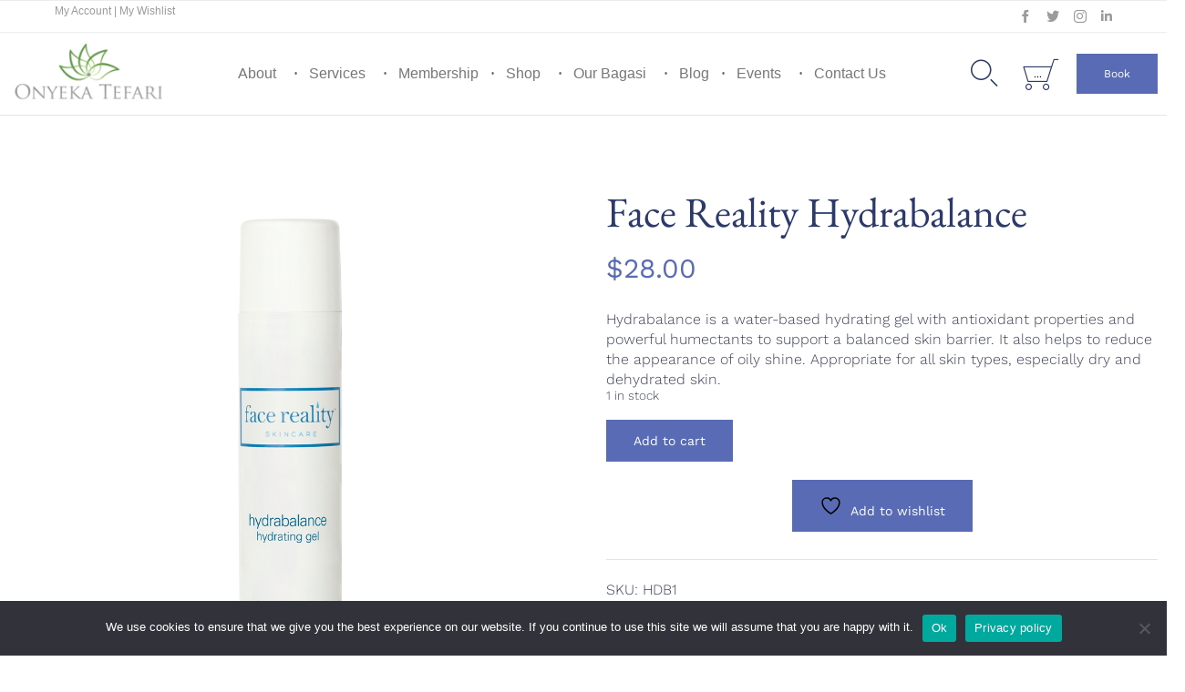

--- FILE ---
content_type: text/css
request_url: https://onyekatefari.com/wp-content/plugins/acuity-integration/css/layout.css?ver=1.185
body_size: 13587
content:
.mfp-bg{top:0;left:0;width:100%;height:100%;z-index:1042;overflow:hidden;position:fixed;background:#0b0b0b;opacity:0.8}.mfp-wrap{top:0;left:0;width:100%;height:100%;z-index:1043;position:fixed;outline:none !important;-webkit-backface-visibility:hidden}.mfp-container{text-align:center;position:absolute;width:100%;height:100%;left:0;top:0;padding:0 8px;box-sizing:border-box}.mfp-container:before{content:'';display:inline-block;height:100%;vertical-align:middle}.mfp-align-top .mfp-container:before{display:none}.mfp-content{position:relative;display:inline-block;vertical-align:middle;margin:0 auto;text-align:left;z-index:1045}.mfp-inline-holder .mfp-content,.mfp-ajax-holder .mfp-content{width:100%;cursor:auto}.mfp-ajax-cur{cursor:progress}.mfp-zoom-out-cur,.mfp-zoom-out-cur .mfp-image-holder .mfp-close{cursor:-moz-zoom-out;cursor:-webkit-zoom-out;cursor:zoom-out}.mfp-zoom{cursor:pointer;cursor:-webkit-zoom-in;cursor:-moz-zoom-in;cursor:zoom-in}.mfp-auto-cursor .mfp-content{cursor:auto}.mfp-close,.mfp-arrow,.mfp-preloader,.mfp-counter{-webkit-user-select:none;-moz-user-select:none;user-select:none}.mfp-loading.mfp-figure{display:none}.mfp-hide{display:none !important}.mfp-preloader{color:#CCC;position:absolute;top:50%;width:auto;text-align:center;margin-top:-0.8em;left:8px;right:8px;z-index:1044}.mfp-preloader a{color:#CCC}.mfp-preloader a:hover{color:#FFF}.mfp-s-ready .mfp-preloader{display:none}.mfp-s-error .mfp-content{display:none}button.mfp-close,button.mfp-arrow{overflow:visible;cursor:pointer;background:transparent;border:0;-webkit-appearance:none;display:block;outline:none;padding:0;z-index:1046;box-shadow:none;touch-action:manipulation}button::-moz-focus-inner{padding:0;border:0}.mfp-close{width:44px;height:44px;line-height:44px;position:absolute;right:0;top:0;text-decoration:none;text-align:center;opacity:0.65;padding:0 0 18px 10px;color:#FFF;font-style:normal;font-size:28px;font-family:Arial, Baskerville, monospace}.mfp-close:hover,.mfp-close:focus{opacity:1}.mfp-close:active{top:1px}.mfp-close-btn-in .mfp-close{color:#333}.mfp-image-holder .mfp-close,.mfp-iframe-holder .mfp-close{color:#FFF;right:-6px;text-align:right;padding-right:6px;width:100%}.mfp-counter{position:absolute;top:0;right:0;color:#CCC;font-size:12px;line-height:18px;white-space:nowrap}.mfp-arrow{position:absolute;opacity:0.65;margin:0;top:50%;margin-top:-55px;padding:0;width:90px;height:110px;-webkit-tap-highlight-color:transparent}.mfp-arrow:active{margin-top:-54px}.mfp-arrow:hover,.mfp-arrow:focus{opacity:1}.mfp-arrow:before,.mfp-arrow:after{content:'';display:block;width:0;height:0;position:absolute;left:0;top:0;margin-top:35px;margin-left:35px;border:medium inset transparent}.mfp-arrow:after{border-top-width:13px;border-bottom-width:13px;top:8px}.mfp-arrow:before{border-top-width:21px;border-bottom-width:21px;opacity:0.7}.mfp-arrow-left{left:0}.mfp-arrow-left:after{border-right:17px solid #FFF;margin-left:31px}.mfp-arrow-left:before{margin-left:25px;border-right:27px solid #3F3F3F}.mfp-arrow-right{right:0}.mfp-arrow-right:after{border-left:17px solid #FFF;margin-left:39px}.mfp-arrow-right:before{border-left:27px solid #3F3F3F}.mfp-iframe-holder{padding-top:40px;padding-bottom:40px}.mfp-iframe-holder .mfp-content{line-height:0;width:100%;max-width:900px}.mfp-iframe-holder .mfp-close{top:-40px}.mfp-iframe-scaler{width:100%;height:0;overflow:hidden;padding-top:56.25%}.mfp-iframe-scaler iframe{position:absolute;display:block;top:0;left:0;width:100%;height:100%;box-shadow:0 0 8px rgba(0,0,0,0.6);background:#000}img.mfp-img{width:auto;max-width:100%;height:auto;display:block;line-height:0;box-sizing:border-box;padding:40px 0 40px;margin:0 auto}.mfp-figure{line-height:0}.mfp-figure:after{content:'';position:absolute;left:0;top:40px;bottom:40px;display:block;right:0;width:auto;height:auto;z-index:-1;box-shadow:0 0 8px rgba(0,0,0,0.6);background:#444}.mfp-figure small{color:#BDBDBD;display:block;font-size:12px;line-height:14px}.mfp-figure figure{margin:0}.mfp-bottom-bar{margin-top:-36px;position:absolute;top:100%;left:0;width:100%;cursor:auto}.mfp-title{text-align:left;line-height:18px;color:#F3F3F3;word-wrap:break-word;padding-right:36px}.mfp-image-holder .mfp-content{max-width:100%}.mfp-gallery .mfp-image-holder .mfp-figure{cursor:pointer}@media screen and (max-width: 800px) and (orientation: landscape), screen and (max-height: 300px){.mfp-img-mobile .mfp-image-holder{padding-left:0;padding-right:0}.mfp-img-mobile img.mfp-img{padding:0}.mfp-img-mobile .mfp-figure:after{top:0;bottom:0}.mfp-img-mobile .mfp-figure small{display:inline;margin-left:5px}.mfp-img-mobile .mfp-bottom-bar{background:rgba(0,0,0,0.6);bottom:0;margin:0;top:auto;padding:3px 5px;position:fixed;box-sizing:border-box}.mfp-img-mobile .mfp-bottom-bar:empty{padding:0}.mfp-img-mobile .mfp-counter{right:5px;top:3px}.mfp-img-mobile .mfp-close{top:0;right:0;width:35px;height:35px;line-height:35px;background:rgba(0,0,0,0.6);position:fixed;text-align:center;padding:0}}@media all and (max-width: 900px){.mfp-arrow{-webkit-transform:scale(0.75);transform:scale(0.75)}.mfp-arrow-left{-webkit-transform-origin:0;transform-origin:0}.mfp-arrow-right{-webkit-transform-origin:100%;transform-origin:100%}.mfp-container{padding-left:6px;padding-right:6px}}.flatpickr-calendar{background:transparent;opacity:0;display:none;text-align:center;visibility:hidden;padding:0;-webkit-animation:none;animation:none;direction:ltr;border:0;font-size:14px;line-height:24px;border-radius:5px;position:absolute;width:307.875px;-webkit-box-sizing:border-box;box-sizing:border-box;-ms-touch-action:manipulation;touch-action:manipulation;background:#fff;-webkit-box-shadow:1px 0 0 #e6e6e6,-1px 0 0 #e6e6e6,0 1px 0 #e6e6e6,0 -1px 0 #e6e6e6,0 3px 13px rgba(0,0,0,0.08);box-shadow:1px 0 0 #e6e6e6,-1px 0 0 #e6e6e6,0 1px 0 #e6e6e6,0 -1px 0 #e6e6e6,0 3px 13px rgba(0,0,0,0.08)}.flatpickr-calendar.open,.flatpickr-calendar.inline{opacity:1;max-height:640px;visibility:visible}.flatpickr-calendar.open{display:inline-block;z-index:99999}.flatpickr-calendar.animate.open{-webkit-animation:fpFadeInDown 300ms cubic-bezier(0.23, 1, 0.32, 1);animation:fpFadeInDown 300ms cubic-bezier(0.23, 1, 0.32, 1)}.flatpickr-calendar.inline{display:block;position:relative;top:2px}.flatpickr-calendar.static{position:absolute;top:calc(100% + 2px)}.flatpickr-calendar.static.open{z-index:999;display:block}.flatpickr-calendar.multiMonth .flatpickr-days .dayContainer:nth-child(n+1) .flatpickr-day.inRange:nth-child(7n+7){-webkit-box-shadow:none !important;box-shadow:none !important}.flatpickr-calendar.multiMonth .flatpickr-days .dayContainer:nth-child(n+2) .flatpickr-day.inRange:nth-child(7n+1){-webkit-box-shadow:-2px 0 0 #e6e6e6, 5px 0 0 #e6e6e6;box-shadow:-2px 0 0 #e6e6e6, 5px 0 0 #e6e6e6}.flatpickr-calendar .hasWeeks .dayContainer,.flatpickr-calendar .hasTime .dayContainer{border-bottom:0;border-bottom-right-radius:0;border-bottom-left-radius:0}.flatpickr-calendar .hasWeeks .dayContainer{border-left:0}.flatpickr-calendar.hasTime .flatpickr-time{height:40px;border-top:1px solid #e6e6e6}.flatpickr-calendar.noCalendar.hasTime .flatpickr-time{height:auto}.flatpickr-calendar:before,.flatpickr-calendar:after{position:absolute;display:block;pointer-events:none;border:solid transparent;content:'';height:0;width:0;left:22px}.flatpickr-calendar.rightMost:before,.flatpickr-calendar.arrowRight:before,.flatpickr-calendar.rightMost:after,.flatpickr-calendar.arrowRight:after{left:auto;right:22px}.flatpickr-calendar.arrowCenter:before,.flatpickr-calendar.arrowCenter:after{left:50%;right:50%}.flatpickr-calendar:before{border-width:5px;margin:0 -5px}.flatpickr-calendar:after{border-width:4px;margin:0 -4px}.flatpickr-calendar.arrowTop:before,.flatpickr-calendar.arrowTop:after{bottom:100%}.flatpickr-calendar.arrowTop:before{border-bottom-color:#e6e6e6}.flatpickr-calendar.arrowTop:after{border-bottom-color:#fff}.flatpickr-calendar.arrowBottom:before,.flatpickr-calendar.arrowBottom:after{top:100%}.flatpickr-calendar.arrowBottom:before{border-top-color:#e6e6e6}.flatpickr-calendar.arrowBottom:after{border-top-color:#fff}.flatpickr-calendar:focus{outline:0}.flatpickr-wrapper{position:relative;display:inline-block}.flatpickr-months{display:-webkit-box;display:-webkit-flex;display:-ms-flexbox;display:flex}.flatpickr-months .flatpickr-month{background:transparent;color:rgba(0,0,0,0.9);fill:rgba(0,0,0,0.9);height:34px;line-height:1;text-align:center;position:relative;-webkit-user-select:none;-moz-user-select:none;-ms-user-select:none;user-select:none;overflow:hidden;-webkit-box-flex:1;-webkit-flex:1;-ms-flex:1;flex:1}.flatpickr-months .flatpickr-prev-month,.flatpickr-months .flatpickr-next-month{-webkit-user-select:none;-moz-user-select:none;-ms-user-select:none;user-select:none;text-decoration:none;cursor:pointer;position:absolute;top:0;height:34px;padding:10px;z-index:3;color:rgba(0,0,0,0.9);fill:rgba(0,0,0,0.9)}.flatpickr-months .flatpickr-prev-month.flatpickr-disabled,.flatpickr-months .flatpickr-next-month.flatpickr-disabled{display:none}.flatpickr-months .flatpickr-prev-month i,.flatpickr-months .flatpickr-next-month i{position:relative}.flatpickr-months .flatpickr-prev-month.flatpickr-prev-month,.flatpickr-months .flatpickr-next-month.flatpickr-prev-month{left:0}.flatpickr-months .flatpickr-prev-month.flatpickr-next-month,.flatpickr-months .flatpickr-next-month.flatpickr-next-month{right:0}.flatpickr-months .flatpickr-prev-month:hover,.flatpickr-months .flatpickr-next-month:hover{color:#959ea9}.flatpickr-months .flatpickr-prev-month:hover svg,.flatpickr-months .flatpickr-next-month:hover svg{fill:#f64747}.flatpickr-months .flatpickr-prev-month svg,.flatpickr-months .flatpickr-next-month svg{width:14px;height:14px}.flatpickr-months .flatpickr-prev-month svg path,.flatpickr-months .flatpickr-next-month svg path{-webkit-transition:fill .1s;transition:fill .1s;fill:inherit}.numInputWrapper{position:relative;height:auto}.numInputWrapper input,.numInputWrapper span{display:inline-block}.numInputWrapper input{width:100%}.numInputWrapper input::-ms-clear{display:none}.numInputWrapper input::-webkit-outer-spin-button,.numInputWrapper input::-webkit-inner-spin-button{margin:0;-webkit-appearance:none}.numInputWrapper span{position:absolute;right:0;width:14px;padding:0 4px 0 2px;height:50%;line-height:50%;opacity:0;cursor:pointer;border:1px solid rgba(57,57,57,0.15);-webkit-box-sizing:border-box;box-sizing:border-box}.numInputWrapper span:hover{background:rgba(0,0,0,0.1)}.numInputWrapper span:active{background:rgba(0,0,0,0.2)}.numInputWrapper span:after{display:block;content:"";position:absolute}.numInputWrapper span.arrowUp{top:0;border-bottom:0}.numInputWrapper span.arrowUp:after{border-left:4px solid transparent;border-right:4px solid transparent;border-bottom:4px solid rgba(57,57,57,0.6);top:26%}.numInputWrapper span.arrowDown{top:50%}.numInputWrapper span.arrowDown:after{border-left:4px solid transparent;border-right:4px solid transparent;border-top:4px solid rgba(57,57,57,0.6);top:40%}.numInputWrapper span svg{width:inherit;height:auto}.numInputWrapper span svg path{fill:rgba(0,0,0,0.5)}.numInputWrapper:hover{background:rgba(0,0,0,0.05)}.numInputWrapper:hover span{opacity:1}.flatpickr-current-month{font-size:135%;line-height:inherit;font-weight:300;color:inherit;position:absolute;width:75%;left:12.5%;padding:7.48px 0 0 0;line-height:1;height:34px;display:inline-block;text-align:center;-webkit-transform:translate3d(0, 0, 0);transform:translate3d(0, 0, 0)}.flatpickr-current-month span.cur-month{font-family:inherit;font-weight:700;color:inherit;display:inline-block;margin-left:.5ch;padding:0}.flatpickr-current-month span.cur-month:hover{background:rgba(0,0,0,0.05)}.flatpickr-current-month .numInputWrapper{width:6ch;width:7ch\0;display:inline-block}.flatpickr-current-month .numInputWrapper span.arrowUp:after{border-bottom-color:rgba(0,0,0,0.9)}.flatpickr-current-month .numInputWrapper span.arrowDown:after{border-top-color:rgba(0,0,0,0.9)}.flatpickr-current-month input.cur-year{background:transparent;-webkit-box-sizing:border-box;box-sizing:border-box;color:inherit;cursor:text;padding:0 0 0 .5ch;margin:0;display:inline-block;font-size:inherit;font-family:inherit;font-weight:300;line-height:inherit;height:auto;border:0;border-radius:0;vertical-align:initial;-webkit-appearance:textfield;-moz-appearance:textfield;appearance:textfield}.flatpickr-current-month input.cur-year:focus{outline:0}.flatpickr-current-month input.cur-year[disabled],.flatpickr-current-month input.cur-year[disabled]:hover{font-size:100%;color:rgba(0,0,0,0.5);background:transparent;pointer-events:none}.flatpickr-current-month .flatpickr-monthDropdown-months{appearance:menulist;background:transparent;border:none;border-radius:0;box-sizing:border-box;color:inherit;cursor:pointer;font-size:inherit;font-family:inherit;font-weight:300;height:auto;line-height:inherit;margin:-1px 0 0 0;outline:none;padding:0 0 0 .5ch;position:relative;vertical-align:initial;-webkit-box-sizing:border-box;-webkit-appearance:menulist;-moz-appearance:menulist;width:auto}.flatpickr-current-month .flatpickr-monthDropdown-months:focus,.flatpickr-current-month .flatpickr-monthDropdown-months:active{outline:none}.flatpickr-current-month .flatpickr-monthDropdown-months:hover{background:rgba(0,0,0,0.05)}.flatpickr-current-month .flatpickr-monthDropdown-months .flatpickr-monthDropdown-month{background-color:transparent;outline:none;padding:0}.flatpickr-weekdays{background:transparent;text-align:center;overflow:hidden;width:100%;display:-webkit-box;display:-webkit-flex;display:-ms-flexbox;display:flex;-webkit-box-align:center;-webkit-align-items:center;-ms-flex-align:center;align-items:center;height:28px}.flatpickr-weekdays .flatpickr-weekdaycontainer{display:-webkit-box;display:-webkit-flex;display:-ms-flexbox;display:flex;-webkit-box-flex:1;-webkit-flex:1;-ms-flex:1;flex:1}span.flatpickr-weekday{cursor:default;font-size:90%;background:transparent;color:rgba(0,0,0,0.54);line-height:1;margin:0;text-align:center;display:block;-webkit-box-flex:1;-webkit-flex:1;-ms-flex:1;flex:1;font-weight:bolder}.dayContainer,.flatpickr-weeks{padding:1px 0 0 0}.flatpickr-days{position:relative;overflow:hidden;display:-webkit-box;display:-webkit-flex;display:-ms-flexbox;display:flex;-webkit-box-align:start;-webkit-align-items:flex-start;-ms-flex-align:start;align-items:flex-start;width:307.875px}.flatpickr-days:focus{outline:0}.dayContainer{padding:0;outline:0;text-align:left;width:307.875px;min-width:307.875px;max-width:307.875px;-webkit-box-sizing:border-box;box-sizing:border-box;display:inline-block;display:-ms-flexbox;display:-webkit-box;display:-webkit-flex;display:flex;-webkit-flex-wrap:wrap;flex-wrap:wrap;-ms-flex-wrap:wrap;-ms-flex-pack:justify;-webkit-justify-content:space-around;justify-content:space-around;-webkit-transform:translate3d(0, 0, 0);transform:translate3d(0, 0, 0);opacity:1}.dayContainer+.dayContainer{-webkit-box-shadow:-1px 0 0 #e6e6e6;box-shadow:-1px 0 0 #e6e6e6}.flatpickr-day{background:none;border:1px solid transparent;border-radius:150px;-webkit-box-sizing:border-box;box-sizing:border-box;color:#393939;cursor:pointer;font-weight:400;width:14.2857143%;-webkit-flex-basis:14.2857143%;-ms-flex-preferred-size:14.2857143%;flex-basis:14.2857143%;max-width:39px;height:39px;line-height:39px;margin:0;display:inline-block;position:relative;-webkit-box-pack:center;-webkit-justify-content:center;-ms-flex-pack:center;justify-content:center;text-align:center}.flatpickr-day.inRange,.flatpickr-day.prevMonthDay.inRange,.flatpickr-day.nextMonthDay.inRange,.flatpickr-day.today.inRange,.flatpickr-day.prevMonthDay.today.inRange,.flatpickr-day.nextMonthDay.today.inRange,.flatpickr-day:hover,.flatpickr-day.prevMonthDay:hover,.flatpickr-day.nextMonthDay:hover,.flatpickr-day:focus,.flatpickr-day.prevMonthDay:focus,.flatpickr-day.nextMonthDay:focus{cursor:pointer;outline:0;background:#e6e6e6;border-color:#e6e6e6}.flatpickr-day.today{border-color:#959ea9}.flatpickr-day.today:hover,.flatpickr-day.today:focus{border-color:#959ea9;background:#959ea9;color:#fff}.flatpickr-day.selected,.flatpickr-day.startRange,.flatpickr-day.endRange,.flatpickr-day.selected.inRange,.flatpickr-day.startRange.inRange,.flatpickr-day.endRange.inRange,.flatpickr-day.selected:focus,.flatpickr-day.startRange:focus,.flatpickr-day.endRange:focus,.flatpickr-day.selected:hover,.flatpickr-day.startRange:hover,.flatpickr-day.endRange:hover,.flatpickr-day.selected.prevMonthDay,.flatpickr-day.startRange.prevMonthDay,.flatpickr-day.endRange.prevMonthDay,.flatpickr-day.selected.nextMonthDay,.flatpickr-day.startRange.nextMonthDay,.flatpickr-day.endRange.nextMonthDay{background:#569ff7;-webkit-box-shadow:none;box-shadow:none;color:#fff;border-color:#569ff7}.flatpickr-day.selected.startRange,.flatpickr-day.startRange.startRange,.flatpickr-day.endRange.startRange{border-radius:50px 0 0 50px}.flatpickr-day.selected.endRange,.flatpickr-day.startRange.endRange,.flatpickr-day.endRange.endRange{border-radius:0 50px 50px 0}.flatpickr-day.selected.startRange+.endRange:not(:nth-child(7n+1)),.flatpickr-day.startRange.startRange+.endRange:not(:nth-child(7n+1)),.flatpickr-day.endRange.startRange+.endRange:not(:nth-child(7n+1)){-webkit-box-shadow:-10px 0 0 #569ff7;box-shadow:-10px 0 0 #569ff7}.flatpickr-day.selected.startRange.endRange,.flatpickr-day.startRange.startRange.endRange,.flatpickr-day.endRange.startRange.endRange{border-radius:50px}.flatpickr-day.inRange{border-radius:0;-webkit-box-shadow:-5px 0 0 #e6e6e6, 5px 0 0 #e6e6e6;box-shadow:-5px 0 0 #e6e6e6, 5px 0 0 #e6e6e6}.flatpickr-day.flatpickr-disabled,.flatpickr-day.flatpickr-disabled:hover,.flatpickr-day.prevMonthDay,.flatpickr-day.nextMonthDay,.flatpickr-day.notAllowed,.flatpickr-day.notAllowed.prevMonthDay,.flatpickr-day.notAllowed.nextMonthDay{color:rgba(57,57,57,0.3);background:transparent;border-color:transparent;cursor:default}.flatpickr-day.flatpickr-disabled,.flatpickr-day.flatpickr-disabled:hover{cursor:not-allowed;color:rgba(57,57,57,0.1)}.flatpickr-day.week.selected{border-radius:0;-webkit-box-shadow:-5px 0 0 #569ff7, 5px 0 0 #569ff7;box-shadow:-5px 0 0 #569ff7, 5px 0 0 #569ff7}.flatpickr-day.hidden{visibility:hidden}.rangeMode .flatpickr-day{margin-top:1px}.flatpickr-weekwrapper{float:left}.flatpickr-weekwrapper .flatpickr-weeks{padding:0 12px;-webkit-box-shadow:1px 0 0 #e6e6e6;box-shadow:1px 0 0 #e6e6e6}.flatpickr-weekwrapper .flatpickr-weekday{float:none;width:100%;line-height:28px}.flatpickr-weekwrapper span.flatpickr-day,.flatpickr-weekwrapper span.flatpickr-day:hover{display:block;width:100%;max-width:none;color:rgba(57,57,57,0.3);background:transparent;cursor:default;border:none}.flatpickr-innerContainer{display:block;display:-webkit-box;display:-webkit-flex;display:-ms-flexbox;display:flex;-webkit-box-sizing:border-box;box-sizing:border-box;overflow:hidden}.flatpickr-rContainer{display:inline-block;padding:0;-webkit-box-sizing:border-box;box-sizing:border-box}.flatpickr-time{text-align:center;outline:0;display:block;height:0;line-height:40px;max-height:40px;-webkit-box-sizing:border-box;box-sizing:border-box;overflow:hidden;display:-webkit-box;display:-webkit-flex;display:-ms-flexbox;display:flex}.flatpickr-time:after{content:"";display:table;clear:both}.flatpickr-time .numInputWrapper{-webkit-box-flex:1;-webkit-flex:1;-ms-flex:1;flex:1;width:40%;height:40px;float:left}.flatpickr-time .numInputWrapper span.arrowUp:after{border-bottom-color:#393939}.flatpickr-time .numInputWrapper span.arrowDown:after{border-top-color:#393939}.flatpickr-time.hasSeconds .numInputWrapper{width:26%}.flatpickr-time.time24hr .numInputWrapper{width:49%}.flatpickr-time input{background:transparent;-webkit-box-shadow:none;box-shadow:none;border:0;border-radius:0;text-align:center;margin:0;padding:0;height:inherit;line-height:inherit;color:#393939;font-size:14px;position:relative;-webkit-box-sizing:border-box;box-sizing:border-box;-webkit-appearance:textfield;-moz-appearance:textfield;appearance:textfield}.flatpickr-time input.flatpickr-hour{font-weight:bold}.flatpickr-time input.flatpickr-minute,.flatpickr-time input.flatpickr-second{font-weight:400}.flatpickr-time input:focus{outline:0;border:0}.flatpickr-time .flatpickr-time-separator,.flatpickr-time .flatpickr-am-pm{height:inherit;float:left;line-height:inherit;color:#393939;font-weight:bold;width:2%;-webkit-user-select:none;-moz-user-select:none;-ms-user-select:none;user-select:none;-webkit-align-self:center;-ms-flex-item-align:center;align-self:center}.flatpickr-time .flatpickr-am-pm{outline:0;width:18%;cursor:pointer;text-align:center;font-weight:400}.flatpickr-time input:hover,.flatpickr-time .flatpickr-am-pm:hover,.flatpickr-time input:focus,.flatpickr-time .flatpickr-am-pm:focus{background:#eee}.flatpickr-input[readonly]{cursor:pointer}@-webkit-keyframes fpFadeInDown{from{opacity:0;-webkit-transform:translate3d(0, -20px, 0);transform:translate3d(0, -20px, 0)}to{opacity:1;-webkit-transform:translate3d(0, 0, 0);transform:translate3d(0, 0, 0)}}@keyframes fpFadeInDown{from{opacity:0;-webkit-transform:translate3d(0, -20px, 0);transform:translate3d(0, -20px, 0)}to{opacity:1;-webkit-transform:translate3d(0, 0, 0);transform:translate3d(0, 0, 0)}}.centering{max-width:1280px;margin:0 auto}.bottom-menu-notice,.top-menu-notice{font-size:14px;font-weight:500;line-height:1.13;letter-spacing:.53px;padding:10px;background-color:#2C396B}.bottom-menu-notice p,.top-menu-notice p{color:white;margin:5px 0}.account-balance-wrapper{display:flex;justify-content:flex-end}.account-balance-wrapper .acount-token{font-weight:600}.hamburger-wrapper{display:none}@media screen and (max-width: 767px){.hamburger-wrapper{display:block;padding-bottom:20px}}.woocommerce-hamburger{display:block;width:30px;height:20px;position:relative;cursor:pointer}@media screen and (min-width: 768px){.woocommerce-hamburger{display:none}}.woocommerce-hamburger .line{width:100%;height:3px;position:absolute;left:0;background:#000;transition:all 0.3s ease-in-out}.woocommerce-hamburger .line:nth-child(1){top:0}.woocommerce-hamburger .line:nth-child(2){top:8px}.woocommerce-hamburger .line:nth-child(3){top:16px}.woocommerce-hamburger.active .line:nth-child(1){transform:translateY(8px) rotate(45deg)}.woocommerce-hamburger.active .line:nth-child(2){opacity:0}.woocommerce-hamburger.active .line:nth-child(3){transform:translateY(-8px) rotate(-45deg)}.woocommerce-menu{margin:0 0 20px}@media screen and (max-width: 767px){.woocommerce-menu{max-height:0;overflow:hidden;transition:all 400ms ease-in-out}}@media screen and (max-width: 767px){.woocommerce-menu.open{max-height:1000px}}.grid{display:flex;flex-flow:row wrap;position:relative;margin-left:-20px;margin-right:-20px}[class^="grid-"],[class*=" grid-"]{padding:0 20px;display:flex;flex-direction:column}.grid-xs-1{width:calc(100% / (12 / 1 ))}.offset-xs-1{margin-left:calc(100% / (12 / 1 ))}.grid-xs-2{width:calc(100% / (12 / 2 ))}.offset-xs-2{margin-left:calc(100% / (12 / 2 ))}.grid-xs-3{width:calc(100% / (12 / 3 ))}.offset-xs-3{margin-left:calc(100% / (12 / 3 ))}.grid-xs-4{width:calc(100% / (12 / 4 ))}.offset-xs-4{margin-left:calc(100% / (12 / 4 ))}.grid-xs-5{width:calc(100% / (12 / 5 ))}.offset-xs-5{margin-left:calc(100% / (12 / 5 ))}.grid-xs-6{width:calc(100% / (12 / 6 ))}.offset-xs-6{margin-left:calc(100% / (12 / 6 ))}.grid-xs-7{width:calc(100% / (12 / 7 ))}.offset-xs-7{margin-left:calc(100% / (12 / 7 ))}.grid-xs-8{width:calc(100% / (12 / 8 ))}.offset-xs-8{margin-left:calc(100% / (12 / 8 ))}.grid-xs-9{width:calc(100% / (12 / 9 ))}.offset-xs-9{margin-left:calc(100% / (12 / 9 ))}.grid-xs-10{width:calc(100% / (12 / 10 ))}.offset-xs-10{margin-left:calc(100% / (12 / 10 ))}.grid-xs-11{width:calc(100% / (12 / 11 ))}.offset-xs-11{margin-left:calc(100% / (12 / 11 ))}.grid-xs-12{width:calc(100% / (12 / 12 ))}.offset-xs-12{margin-left:calc(100% / (12 / 12 ))}@media screen and (min-width: 480px){.grid-sm-1{width:calc(100% / (12 / 1))}.offset-sm-1{margin-left:calc(100% / (12 / 1))}.grid-sm-2{width:calc(100% / (12 / 2))}.offset-sm-2{margin-left:calc(100% / (12 / 2))}.grid-sm-3{width:calc(100% / (12 / 3))}.offset-sm-3{margin-left:calc(100% / (12 / 3))}.grid-sm-4{width:calc(100% / (12 / 4))}.offset-sm-4{margin-left:calc(100% / (12 / 4))}.grid-sm-5{width:calc(100% / (12 / 5))}.offset-sm-5{margin-left:calc(100% / (12 / 5))}.grid-sm-6{width:calc(100% / (12 / 6))}.offset-sm-6{margin-left:calc(100% / (12 / 6))}.grid-sm-7{width:calc(100% / (12 / 7))}.offset-sm-7{margin-left:calc(100% / (12 / 7))}.grid-sm-8{width:calc(100% / (12 / 8))}.offset-sm-8{margin-left:calc(100% / (12 / 8))}.grid-sm-9{width:calc(100% / (12 / 9))}.offset-sm-9{margin-left:calc(100% / (12 / 9))}.grid-sm-10{width:calc(100% / (12 / 10))}.offset-sm-10{margin-left:calc(100% / (12 / 10))}.grid-sm-11{width:calc(100% / (12 / 11))}.offset-sm-11{margin-left:calc(100% / (12 / 11))}.grid-sm-12{width:calc(100% / (12 / 12))}.offset-sm-12{margin-left:calc(100% / (12 / 12))}}@media screen and (min-width: 768px){.grid-s-1{width:calc(100% / (12 / 1))}.offset-s-1{margin-left:calc(100% / (12 / 1))}.grid-s-2{width:calc(100% / (12 / 2))}.offset-s-2{margin-left:calc(100% / (12 / 2))}.grid-s-3{width:calc(100% / (12 / 3))}.offset-s-3{margin-left:calc(100% / (12 / 3))}.grid-s-4{width:calc(100% / (12 / 4))}.offset-s-4{margin-left:calc(100% / (12 / 4))}.grid-s-5{width:calc(100% / (12 / 5))}.offset-s-5{margin-left:calc(100% / (12 / 5))}.grid-s-6{width:calc(100% / (12 / 6))}.offset-s-6{margin-left:calc(100% / (12 / 6))}.grid-s-7{width:calc(100% / (12 / 7))}.offset-s-7{margin-left:calc(100% / (12 / 7))}.grid-s-8{width:calc(100% / (12 / 8))}.offset-s-8{margin-left:calc(100% / (12 / 8))}.grid-s-9{width:calc(100% / (12 / 9))}.offset-s-9{margin-left:calc(100% / (12 / 9))}.grid-s-10{width:calc(100% / (12 / 10))}.offset-s-10{margin-left:calc(100% / (12 / 10))}.grid-s-11{width:calc(100% / (12 / 11))}.offset-s-11{margin-left:calc(100% / (12 / 11))}.grid-s-12{width:calc(100% / (12 / 12))}.offset-s-12{margin-left:calc(100% / (12 / 12))}}@media screen and (min-width: 1024px){.grid-m-1{width:calc(100% / (12 / 1))}.offset-m-1{margin-left:calc(100% / (12 / 1))}.grid-m-2{width:calc(100% / (12 / 2))}.offset-m-2{margin-left:calc(100% / (12 / 2))}.grid-m-3{width:calc(100% / (12 / 3))}.offset-m-3{margin-left:calc(100% / (12 / 3))}.grid-m-4{width:calc(100% / (12 / 4))}.offset-m-4{margin-left:calc(100% / (12 / 4))}.grid-m-5{width:calc(100% / (12 / 5))}.offset-m-5{margin-left:calc(100% / (12 / 5))}.grid-m-6{width:calc(100% / (12 / 6))}.offset-m-6{margin-left:calc(100% / (12 / 6))}.grid-m-7{width:calc(100% / (12 / 7))}.offset-m-7{margin-left:calc(100% / (12 / 7))}.grid-m-8{width:calc(100% / (12 / 8))}.offset-m-8{margin-left:calc(100% / (12 / 8))}.grid-m-9{width:calc(100% / (12 / 9))}.offset-m-9{margin-left:calc(100% / (12 / 9))}.grid-m-10{width:calc(100% / (12 / 10))}.offset-m-10{margin-left:calc(100% / (12 / 10))}.grid-m-11{width:calc(100% / (12 / 11))}.offset-m-11{margin-left:calc(100% / (12 / 11))}.grid-m-12{width:calc(100% / (12 / 12))}.offset-m-12{margin-left:calc(100% / (12 / 12))}}@media screen and (min-width: 1280px){.grid-md-1{width:calc(100% / (12 / 1))}.offset-md-1{margin-left:calc(100% / (12 / 1))}.grid-md-2{width:calc(100% / (12 / 2))}.offset-md-2{margin-left:calc(100% / (12 / 2))}.grid-md-3{width:calc(100% / (12 / 3))}.offset-md-3{margin-left:calc(100% / (12 / 3))}.grid-md-4{width:calc(100% / (12 / 4))}.offset-md-4{margin-left:calc(100% / (12 / 4))}.grid-md-5{width:calc(100% / (12 / 5))}.offset-md-5{margin-left:calc(100% / (12 / 5))}.grid-md-6{width:calc(100% / (12 / 6))}.offset-md-6{margin-left:calc(100% / (12 / 6))}.grid-md-7{width:calc(100% / (12 / 7))}.offset-md-7{margin-left:calc(100% / (12 / 7))}.grid-md-8{width:calc(100% / (12 / 8))}.offset-md-8{margin-left:calc(100% / (12 / 8))}.grid-md-9{width:calc(100% / (12 / 9))}.offset-md-9{margin-left:calc(100% / (12 / 9))}.grid-md-10{width:calc(100% / (12 / 10))}.offset-md-10{margin-left:calc(100% / (12 / 10))}.grid-md-11{width:calc(100% / (12 / 11))}.offset-md-11{margin-left:calc(100% / (12 / 11))}.grid-md-12{width:calc(100% / (12 / 12))}.offset-md-12{margin-left:calc(100% / (12 / 12))}}@media screen and (min-width: 1480px){.grid-1{width:calc(100% / (12 / 1))}.offset-1{margin-left:calc(100% / (12 / 1))}.grid-2{width:calc(100% / (12 / 2))}.offset-2{margin-left:calc(100% / (12 / 2))}.grid-3{width:calc(100% / (12 / 3))}.offset-3{margin-left:calc(100% / (12 / 3))}.grid-4{width:calc(100% / (12 / 4))}.offset-4{margin-left:calc(100% / (12 / 4))}.grid-5{width:calc(100% / (12 / 5))}.offset-5{margin-left:calc(100% / (12 / 5))}.grid-6{width:calc(100% / (12 / 6))}.offset-6{margin-left:calc(100% / (12 / 6))}.grid-7{width:calc(100% / (12 / 7))}.offset-7{margin-left:calc(100% / (12 / 7))}.grid-8{width:calc(100% / (12 / 8))}.offset-8{margin-left:calc(100% / (12 / 8))}.grid-9{width:calc(100% / (12 / 9))}.offset-9{margin-left:calc(100% / (12 / 9))}.grid-10{width:calc(100% / (12 / 10))}.offset-10{margin-left:calc(100% / (12 / 10))}.grid-11{width:calc(100% / (12 / 11))}.offset-11{margin-left:calc(100% / (12 / 11))}.grid-12{width:calc(100% / (12 / 12))}.offset-12{margin-left:calc(100% / (12 / 12))}}#wppb-form-style-2-wrapper{margin:0 auto}#wppb-form-style-2-wrapper .wppb-two-factor-authentication h4,#wppb-form-style-2-wrapper .wppb-default-name-heading h4,#wppb-form-style-2-wrapper .wppb-heading h1,#wppb-form-style-2-wrapper .wppb-heading h2,#wppb-form-style-2-wrapper .wppb-heading h3,#wppb-form-style-2-wrapper .wppb-heading h4,#wppb-form-style-2-wrapper .wppb-heading h5,#wppb-form-style-2-wrapper .wppb-heading h6,#wppb-form-style-2-wrapper .wppb_billing_heading h4,#wppb-form-style-2-wrapper .wppb_shipping_heading h4,#wppb-form-style-2-wrapper .wppb-default-contact-info-heading h4,#wppb-form-style-2-wrapper .wppb-default-about-yourself-heading h4,#wppb-form-style-2-wrapper .pms-field-section .pms-field-type-heading h3{color:#2c396b !important}#wppb-form-style-2-wrapper input[type="button"].wppb-msf-next,#wppb-form-style-2-wrapper input[type="button"].wppb-msf-prev,#wppb-form-style-2-wrapper input[type="submit"]{background-color:#2c396b !important}#wppb-form-style-2-wrapper .label-outside #pms-subscription-plans-discount label,#wppb-form-style-2-wrapper #pms-subscription-plans-discount.label-outside label,#wppb-form-style-2-wrapper .wppb-woocommerce-customer-billing-address .wppb_billing_state.label-outside label,#wppb-form-style-2-wrapper .wppb-woocommerce-customer-shipping-address .wppb_shipping_state.label-outside label,#wppb-form-style-2-wrapper .pms-field-section .pms-billing-state.label-outside label,#wppb-form-style-2-wrapper .wppb-subscription-plans.label-outside .pms-group-name-field label,#wppb-form-style-2-wrapper .wppb-subscription-plans.label-outside .pms-group-description-field label,#wppb-form-style-2-wrapper .wppb-form-select-field.label-outside label,#wppb-form-style-2-wrapper .wppb-form-text-field.label-outside label{color:#2c396b !important;font-weight:500 !important;font-size:14px !important}.order-summary{max-width:500px;margin:0 auto;box-shadow:0 1px 3px rgba(0,0,0,0.12),0 1px 2px rgba(0,0,0,0.24);padding:20px;position:relative;text-align:center}.order-summary.subscription-summary{max-width:1024px}.order-summary.subscription-summary .order-total-title{text-align:left;font-size:20px;margin-top:20px}@media screen and (min-width: 1024px){.order-summary.subscription-summary .order-total-title{margin-top:0}}.order-summary.subscription-summary .total-cost{box-shadow:rgba(0,0,0,0.14) 0px 1px 3px,rgba(0,0,0,0.24) 0px 1px 2px;margin-top:0}.order-summary.subscription-summary .total-cost p{display:flex;justify-content:space-between;padding:10px 20px}.order-summary.subscription-summary .total-cost p:nth-child(even){background-color:#f7fafc}.order-summary.subscription-summary .total-cost::before{display:none}.order-summary.subscription-summary .order-wrapper{text-align:left;box-shadow:rgba(0,0,0,0.14) 0px 1px 3px,rgba(0,0,0,0.24) 0px 1px 2px}.order-summary.subscription-summary .order-wrapper li{padding:10px 20px;margin-bottom:0}.order-summary.subscription-summary .order-wrapper li::after{display:none}.order-summary.subscription-summary .order-wrapper li:nth-child(even){background-color:#f7fafc}.order-summary .order-price{display:flex;flex-direction:column;align-items:center}.order-summary .order-name{font-size:20px;text-transform:uppercase}@media screen and (min-width: 1024px){.order-summary .order-name{font-size:26px}}.order-summary .order-price-value{color:#2c396b;font-size:40px;font-weight:600;margin:10px}.order-summary .order-wrapper{list-style:none;padding:20px 0;width:100%;position:relative;margin:0;margin-top:20px}.order-summary .order-wrapper:before{content:"";position:absolute;top:0;left:0;right:0;width:100%;height:1px;background-color:#e5e5e5}.order-summary .order-wrapper li{position:relative;padding-bottom:5px;font-size:15px;margin-bottom:15px}.order-summary .order-wrapper li::after{content:"";position:absolute;bottom:-2px;left:50%;transform:translateX(-50%);width:100px;height:1px;background-color:#2c396b}.order-summary .order-wrapper.total-cost{text-align:left;margin-bottom:20px}.order-summary .order-wrapper.total-cost .note{font-size:12px;margin-bottom:0}.order-summary .order-wrapper.total-cost .note:before{content:"";position:absolute;top:0;left:0;right:0;width:100%;height:1px;background-color:#e5e5e5}.order-summary .order-wrapper.total-cost .note:after{content:"";position:absolute;bottom:0px;left:0;right:0;width:100%;height:1px;background-color:#e5e5e5}.order-summary .payment-billing-details{flex-flow:row wrap}.order-summary .payment-billing-details .form-group{width:calc(100% / 2 - 20px)}.order-summary .payment-billing-details h4{width:100%}#wppb-form-style-2-wrapper .wppb-form-subtitle{margin-bottom:15px !important;margin-top:10px}#wppb-form-style-2-wrapper .wppb-form-welcome{margin:0px 0 0 0 !important;color:#586bb4 !important;text-align:center}@media screen and (max-width: 767px){#wppb-login-wrap p.login-register-lost-password a.login-lost-password{float:left !important;padding-top:10px !important}}#wppb-login-wrap p.login-register-lost-password a{color:#2c396b !important}#wppb-form-style-2-wrapper a{color:#2c396b !important}#wppb-login-wrap p.login-register-lost-password a:hover{text-decoration:none !important}#wppb_sc_account_connect{background-color:#2c396b !important}#wppb-form-style-2-wrapper .wppb-form-text-field,#wppb-form-style-2-wrapper .wppb-woocommerce-customer-billing-address .wppb_billing_state,#wppb-form-style-2-wrapper .wppb-woocommerce-customer-shipping-address .wppb_shipping_state,#wppb-form-style-2-wrapper .pms-field-section .pms-billing-state,#wppb-form-style-2-wrapper .wppb-subscription-plans .pms-group-name-field,#wppb-form-style-2-wrapper .wppb-subscription-plans .pms-group-description-field{margin:0 auto 15px auto !important;min-height:40px !important}#wppb-form-style-2-wrapper .wppb-form-text-field input:not([type='radio']):not([type='checkbox']):not([type='submit']),#wppb-form-style-2-wrapper .wppb-form-text-field textarea,#wppb-form-style-2-wrapper .wppb-woocommerce-customer-billing-address .wppb_billing_state input,#wppb-form-style-2-wrapper .wppb-woocommerce-customer-shipping-address .wppb_shipping_state input,#wppb-form-style-2-wrapper .pms-field-section .pms-billing-state input,#wppb-form-style-2-wrapper .wppb-subscription-plans .pms-group-name-field input,#wppb-form-style-2-wrapper .wppb-subscription-plans .pms-group-description-field textarea,#wppb-form-style-2-wrapper #pms-stripe-credit-card-details,#wppb-form-style-2-wrapper #pms-subscription-plans-discount input#pms_subscription_plans_discount_code{border-radius:4px !important;height:40px !important}#wppb-form-style-2-wrapper div.wppb-sc-buttons-container{margin-bottom:0px !important}#wppb-form-style-2-wrapper .wppb-form-subtitle{font-weight:600 !important}#wppb-form-style-2-wrapper{box-shadow:0 1px 3px rgba(0,0,0,0.12),0 1px 2px rgba(0,0,0,0.24);padding:20px}.sc-divider{display:block;padding-bottom:20px;text-align:center;font-size:18px;border-top:1px solid #e0e0e0;color:#6e6d7a;text-align:center;margin-top:5px;margin-bottom:-10px}.sc-divider:before{content:'Or';display:inline-block;position:relative;top:-12px;padding:0 16px;background:#fff}@media screen and (max-width: 500px){.wppb-form-field.wppb-default-password button.wppb-toggle-pw,.wppb-form-field.wppb-default-repeat-password button.wppb-toggle-pw,#wppb-login-wrap .login-password button.wppb-toggle-pw{top:34px !important}}#wppb-form-style-2-wrapper{width:auto !important;max-width:470px !important}#wppb-login-wrap p.login-register-lost-password{margin-bottom:-6px !important}.login-title,.register-title{text-align:center}.wppb-sc-google-login-new{box-shadow:0 2px 4px rgba(0,0,0,0.12),0 2px 3px rgba(0,0,0,0.24) !important;background-image:none !important;width:50px !important;border-image-outset:1px;border-right-width:5px !important}.wppb-sc-icon-google-plus-new:before{height:50px;width:45px;background-size:contain;background-repeat:no-repeat;background-position:center center;background-image:url([data-uri])}.wppb-sc-icon-google-plus-new.wppb-sc-icon,.wppb-sc-icon-facebook.wppb-sc-icon{display:flex}#wppb-form-style-2-wrapper div.wppb-sc-buttons-container a{justify-content:center !important;width:45px !important}.appointment-payment .payment-billing-details{height:auto;max-height:0;transition:all 0.2s ease-out;overflow:hidden}.appointment-payment .payment-billing-details.active{padding-top:20px;max-height:1000px}.appointment-payment #card-container{padding-top:0}.sq-card-wrapper .sq-card-message{display:none}.sq-card-wrapper .sq-visible{display:block}.hidden-field{display:none;visibility:hidden;opacity:0;left:-9999px;position:absolute}.success-message{margin:10px 0 20px;padding:10px;font-size:16px;border-radius:3px 3px 3px 3px;color:#270;background-color:#DFF2BF}.account-creation .checbox-new-ac{padding-bottom:20px}.account-creation .registration-f{max-height:0px;overflow:hidden;transition:all 0.2s ease-out}.account-creation .registration-f.active{max-height:1000px}.acuity-booking-form .error-text input,.acuity-booking-form .error-email input,.acuity-booking-form .error-password input{border-bottom-color:red !important}.acuity-booking-form .error-radio,.acuity-booking-form .error-checkbox{color:red !important}.woocommerce-MyAccount-navigation ul{border:1px solid #e8e9eb;border-radius:3px}.woocommerce-MyAccount-navigation ul li{margin-bottom:8px}.woocommerce-MyAccount-navigation ul li a{-ms-flex-align:center;align-items:center;border-radius:3px;display:flex;font-size:14px;font-weight:500;line-height:1.35;padding:12px 20px;position:relative;text-decoration:none;transition:all .2s ease-in-out;border:none}.woocommerce-MyAccount-navigation ul li a:hover{background-color:#e8e9eb;color:#2c396b;text-decoration:none}.woocommerce-MyAccount-navigation ul li.is-active a{background-color:#2c396b;color:white}.woocommerce-MyAccount-navigation ul li.is-active a:hover{background-color:#2c396b;color:white}#wppb-register-user-registration ul{margin:0}#wppb-register-user-registration .wppb-description-delimiter{font-size:12px;margin:0}#wppb-register-user-registration #pass-strength-result{margin:0;margin-top:10px}.woocommerce-edit-account #wppb-form-style-2-wrapper{max-width:100% !important}.woocommerce-edit-account #wppb-form-style-2-wrapper .form-submit{border-bottom:none;margin-bottom:0}.woocommerce-edit-account #wppb-form-style-2-wrapper #pass-strength-result{margin:0;margin-top:10px}.woocommerce-edit-account #wppb-edit-user ul{margin:0}.woocommerce-edit-account #wppb-edit-user .wppb-description-delimiter{font-size:12px;margin:0}.woocommerce .woocommerce-Message--info{line-height:40px;border:solid 1px var(--vamtam-accent-color-7)}@media screen and (max-width: 767px){.woocommerce .woocommerce-Message--info{margin:25px 0}}.woocommerce .woocommerce-Message--info p{margin:0;padding:0 10px}@media screen and (max-width: 767px){.woocommerce .woocommerce-Message--info p{padding:10px}}.woocommerce .woocommerce-Message--info .woocommerce .woocommerce-error .button,.woocommerce .woocommerce-Message--info .woocommerce .woocommerce-info .button,.woocommerce .woocommerce-Message--info .woocommerce .woocommerce-message .button,.woocommerce .woocommerce-Message--info .woocommerce-page .woocommerce-error .button,.woocommerce .woocommerce-Message--info .woocommerce-page .woocommerce-info .button,.woocommerce .woocommerce-Message--info .woocommerce-page .woocommerce-message .button{margin-left:10px}.woocommerce-account .woocommerce-MyAccount-content{float:none !important}.woocommerce-account .woocommerce-MyAccount-navigation{float:none !important}.woocommerce-account .woocommerce{display:flex;flex-flow:row wrap;justify-content:center}.appoinment-pricing-wrapper .appoinments-pricing .appoinment-wrapper{justify-content:space-between;padding-bottom:20px;padding-top:20px;background:#fefefe;border-radius:3px;box-shadow:0 1px 3px rgba(0,0,0,0.12),0 1px 2px rgba(0,0,0,0.24);transition:all 0.1s cubic-bezier(0.25, 0.8, 0.25, 1);display:flex;min-height:60px;padding:0.75rem;margin-bottom:20px;align-items:center;cursor:pointer}.appoinment-pricing-wrapper .appoinments-pricing .appoinment-wrapper .extra-name{display:block;font-weight:bold}.appoinment-pricing-wrapper .appoinments-pricing .appoinment-wrapper .appoinment-price .faded{opacity:0.5;text-decoration:line-through}.appoinment-pricing-wrapper .appoinments-pricing .appoinment-wrapper.active,.appoinment-pricing-wrapper .appoinments-pricing .appoinment-wrapper:hover{box-shadow:0 3px 6px rgba(88,107,180,0.7),0 3px 6px rgba(0,0,0,0.23);color:#586bb4;font-weight:700}.appoinment-pricing-wrapper .appoinment-addons{padding-top:20px}.appoinment-pricing-wrapper .appoinment-addons .appoinment-wrapper{display:flex;justify-content:space-between;padding-bottom:20px;padding-top:20px;border-bottom:1px solid #e4e4e4}.appoinment-pricing-wrapper .appoinment-addons .appoinment-wrapper .faded{opacity:0.5;text-decoration:line-through}.appoinment-pricing-wrapper .service-action{text-align:center;padding-top:40px;padding-bottom:20px}.appoinment-pricing-wrapper input[type=checkbox]{margin-right:10px;height:16px;width:16px}.booking-form{max-width:700px;margin:0 auto}.booking-form label{font-size:18px;padding-bottom:15px;display:inline-block}.booking-form .appointment-type .appointment-card{background:#FFF;border-radius:3px;box-shadow:0 1px 3px rgba(0,0,0,0.12),0 1px 2px rgba(0,0,0,0.24);transition:all 0.3s cubic-bezier(0.25, 0.8, 0.25, 1);display:flex;flex-direction:column;height:100%;padding:0.75rem;margin-bottom:20px}.booking-form .appointment-type .appointment-card:hover{box-shadow:0 3px 6px rgba(0,0,0,0.16),0 3px 6px rgba(0,0,0,0.23)}.mfp-wrap button.mfp-close:after{background-color:transparent !important;cursor:pointer !important}.mfp-wrap .mfp-close{color:transparent}.mfp-wrap .mfp-close:hover::after{color:black !important}.mfp-figure figcaption{display:none}.service-message{padding:20px;text-align:center;margin-top:20px;display:none;font-weight:600}.service-message.error{display:block;background-color:rgba(207,10,10,0.24);color:#cf0a0a}.service-message p{margin-bottom:0;color:inherit}.booking-wrapper{max-width:500px;margin:0 auto}.booking-wrapper .extra-name{display:block;font-weight:bold}.booking-wrapper .appoinment-wrapper,.booking-wrapper .wrapper-card{display:flex;justify-content:space-between;padding-bottom:10px;padding-top:10px;border-bottom:1px solid #e4e4e4}.booking-wrapper .booking-header{text-align:center;padding-bottom:20px}.booking-wrapper .service-title h3{font-size:20px}.booking-wrapper .appointment-add-ons{margin:18px 0 10px}.booking-wrapper .appointment-card__header .appointment-card__title{font-size:18px}.time__slot__wrapper{max-width:500px;margin:0 auto}.time__slot__wrapper .booking-action{margin:20px -5px 0}.time__slot__wrapper .booking-action a{width:calc(100% / 2 - 10px)}.time__slot__wrapper .booking-action .make__changes{background-color:rgba(179,17,0,0.7);color:#fff}.available__times__body{margin-top:10px}.available__times__body .time__i__want{display:inline-block;padding:20px;text-align:center;width:100%;margin-bottom:10px;border:1px solid black;color:black;transition:200ms ease-in-out}.available__times__body .time__i__want:hover{background-color:black;color:white}.pre-loader{position:fixed !important;left:0;right:0;top:0;bottom:0;align-items:center;justify-content:center;background-color:rgba(255,255,255,0);visibility:hidden;display:none}.pre-loader.active{visibility:visible;z-index:90009999999999999;background-color:rgba(255,255,255,0.7);display:flex}.pre-loader.active .loader{visibility:visible;opacity:1}.availabe__time{padding-top:20px}.availabe__time .flatpickr-wrapper{display:block}.availabe__time .flatpickr-calendar{position:relative;margin-top:10px;margin-bottom:20px}.availabe__time #select-date{display:none}.availabe__time .flatpickr-months .flatpickr-month{height:48px}.availabe__time .numInput.cur-year{padding:0;border-bottom:none;margin-bottom:0}.availabe__time .flatpickr-current-month .flatpickr-monthDropdown-months{margin-bottom:0 !important}.availabe__time .flatpickr-current-month{display:flex}.availabe__time .flatpickr-current-month input.cur-year{background:transparent !important;-webkit-box-sizing:border-box !important;box-sizing:border-box !important;color:inherit !important;cursor:text !important;padding:0 0 0 0.5ch !important;margin:0 !important;display:inline-block;font-size:inherit !important;font-family:inherit !important;font-weight:300 !important;line-height:inherit !important;height:auto !important;border:0 !important;border-radius:0 !important;vertical-align:initial !important;-webkit-appearance:textfield !important;-moz-appearance:textfield !important;appearance:textfield !important}.complete-booking{max-width:500px;margin:0 auto}.complete-booking .form__field__yesno{padding:10px 0}.complete-booking .form__field__checkboxlist .form-group{padding:10px 0}.complete-booking .form__field{padding-top:20px}.complete-booking .form__field .main-label{display:block;font-weight:bold;font-size:15px}.complete-booking .form-section{padding-top:20px}.complete-booking .coupon-fields-wrapper{display:none;margin:20px 0}.complete-booking .coupon-fields-wrapper.invalid-copon input{border-color:rgba(179,17,0,0.7) !important}.complete-booking .coupon-fields-wrapper.invalid-copon .coupon-message{color:rgba(179,17,0,0.7);padding-bottom:20px;font-weight:500}.complete-booking .coupon-fields-wrapper.valid-copon input{border-color:rgba(0,179,0,0.7) !important}.complete-booking .coupon-fields-wrapper.valid-copon .coupon-message{color:rgba(0,179,0,0.7);padding-bottom:20px;font-weight:500}.complete-booking .redeem-coupon{margin:20px 0;border:1px solid !important}.payment-billing-details{display:flex;flex-flow:row wrap;margin:0 -10px}.payment-billing-details .form-group{width:calc(100% / 2);padding:0 10px}.payment-billing-details .billing-wrapper,.payment-billing-details .card-details-wrapper{width:100%;display:flex;flex-flow:row wrap}.payment-billing-details .billing-wrapper h4,.payment-billing-details .card-details-wrapper h4{padding:0 20px 20px}.payment-billing-details .billing-wrapper .full,.payment-billing-details .card-details-wrapper .full{width:100%}.payment-billing-details .billing-wrapper select,.payment-billing-details .card-details-wrapper select{padding:14px}#payment-form{max-width:500px;margin:20px auto}#payment-form .payment-wrapper{background-color:#F8F8F8;padding:20px;border-radius:4px;box-shadow:0 1px 3px rgba(0,0,0,0.12),0 1px 2px rgba(0,0,0,0.24)}#payment-form .form-group input{padding:14px;border:1px solid #d9d9d9;border-radius:8px;margin-bottom:10px;background-color:white}.fl-html label{font-weight:500}.fl-html label .required{color:red}.fl-html .error-message{height:auto;max-width:500px;margin:0 auto;position:relative;left:auto !important;display:none}.fl-html .error-message.active{display:block}.appointment__confirmation_wrapper{box-shadow:0 1px 3px rgba(0,0,0,0.12),0 1px 2px rgba(0,0,0,0.24);max-width:500px;margin:0 auto;padding:20px 20px 30px;text-align:center}.appointment__confirmation_wrapper .appointment__confirmation_details__info__date{font-size:33px;font-weight:700}.appointment__confirmation_wrapper .appointment__confirmation_details__info__date p{margin-bottom:10px}.appointment__confirmation_wrapper .appointment__confirmation_details__info__time{font-size:33px}.appointment__confirmation_wrapper .appointment__confirmation_details__info__time p{margin-bottom:10px}.appointment__confirmation_wrapper svg{width:16px}.appointment__confirmation_wrapper .appointment__confirmation_details__info__type{font-size:16px}.appointment__confirmation_wrapper .appointment__confirmation_details__info__canceled{background-color:#fcf8e3;border-color:#faebcc;color:#8a6d3b;padding:10px}.appointment__confirmation_wrapper .appointment__confirmation_details__info__canceled p{color:#8a6d3b;margin-bottom:0}.disabled-link{pointer-events:none;opacity:0.5;curso:not-allowed}.certificate-actions{max-width:600px;margin:0 auto;text-align:center;padding-bottom:20px}.certificate{max-width:600px;margin:0 auto;text-align:center;padding:30px;border:1px solid black;font-size:16px;color:black}.certificate img{max-width:638px}.certificate .certificate__title{border-top:1px solid black;border-bottom:1px solid black;margin:30px 0}.certificate .certificate__title .company-name{font-size:20px;text-transform:uppercase;color:black}.certificate .certificate__title h2{text-transform:uppercase;color:black}.certificate .certificate__content__text__code{font-weight:500;text-decoration:underline}.certificate-actions .vamtam-button,.certificate-actions button{padding:16px 20px}.type-subscription_plan .meta-top{display:none !important}.challenge-meta .challenge-meta__item{display:flex;align-items:center;font-size:16px;font-weight:500;padding-bottom:20px}.challenge-meta .challenge-meta__item__text{padding-left:10px}.challenge-join{text-align:center;padding-top:15px}.challenge-description{padding-top:20px}.challenge-joined-message{text-align:center;padding-top:15px;background-color:#586BB4;margin-bottom:20px}.challenge-joined-message p{color:white;padding-bottom:15px}.challenge-wrapper .single .content h2{font-size:33px}.challenge-wrapper .single img{display:block}.challenge-wrapper .challenge-item{padding-bottom:30px}.button-custom-wrapper{text-align:center;padding-top:20px}.payment-error-message{background-color:rgba(179,17,0,0.7);max-height:0px;overflow:hidden;opacity:0;transition:all 200ms ease-in-out;margin-top:10px}.payment-error-message p{color:white;padding:10px;font-weight:500;margin-bottom:0;border-bottom:1px solid rgba(255,255,255,0.5)}.payment-error-message.active{opacity:1;max-height:500px;color:white;padding:10px}.invoice-message{background-color:rgba(179,17,0,0.7);padding:20px;text-align:center}.invoice-message p{color:white;font-weight:500;margin-bottom:0}.payment-methods{text-align:left}.payment-methods .payment-method{padding-bottom:10px;display:flex;align-items:center}.payment-methods .payment-method label{display:flex;align-items:center;margin-left:10px}.payment-methods .payment-method span{display:flex}.payment-methods .payment-method img{width:40px}.new-card-payment{padding-bottom:20px}#card-container{max-height:0px;overflow:hidden;opacity:0;transition:all 400ms ease-in-out;padding-top:20px}#card-container.active{opacity:1;max-height:500px}.appointment-action-wrapper .late-cancellation{background-color:rgba(179,17,0,0.2);color:#b31100;padding:10px 20px;margin-bottom:20px}.appointment-action-wrapper .late-cancellation p{margin-bottom:0}body .nf-error-wrap{margin-top:0 !important}#rebook-popup-modal{background-color:white;max-width:700px;margin:0 auto;padding:20px}#rebook-popup-modal .close-rebook-popup{display:flex;justify-content:flex-end;font-size:20px;font-weight:500;padding-bottom:20px}#rebook-popup-modal .rebook-appointment-wrapper{min-height:200px}#rebook-popup-modal .rebook-appointment-wrapper .appointment-select{display:none}#rebook-popup-modal .rebook-appointment-wrapper .appointment-select.active{display:flex}#rebook-popup-modal .rebook-appointment-wrapper .button-group{justify-content:space-between}.divider{border-bottom:1px solid #d9d9d9;margin:20px 0}.divider.small-divider{max-width:50px;margin:20px auto}.invoice-wraooer{box-shadow:0 1px 3px rgba(0,0,0,0.12),0 1px 2px rgba(0,0,0,0.24);padding-top:20px;margin:0 auto}.invoice-header{text-align:center;font-size:15px;font-weight:400;padding:0 20px}.invoice-header .invoice-amount{font-size:40px;font-weight:500;text-align:center}.invoice-body{padding:20px;border-radius:4px}.invoice-body .receipt-title .invoice-item-name{font-weight:500;font-size:16px;padding-top:0}.invoice-body .client-detail{padding-top:20px}.invoice-body .client-detail .invoice-item-name{font-weight:500;font-size:14px}.invoice-body .invoice-notes{display:flex;justify-content:space-between}.invoice-body .invoice-notes .invoice-notes-label{font-weight:500;font-size:14px}.invoice-body .invoice-notes .invoice-notes-label span{display:block;font-size:12px;font-weight:300}.invoice-body .invoice-notes .invoice-notes-content{width:130px;text-align:right}.invoice-body .invoice-subtotal{display:flex;justify-content:space-between;padding:20px 0px}.invoice-body .invoice-subtotal .invoice-subtotal-label{font-weight:500;font-size:14px}.invoice-body .invoice-subtotal .invoice-subtotal-amount{width:130px;text-align:right}.invoice-body .invoice-total{display:flex;justify-content:space-between;font-size:20px;font-weight:600}.invoice-body .invoice-total .invoice-total-amount{width:130px;text-align:right}.invoice-body .invoice-paid{display:flex;justify-content:space-between;align-items:center}.invoice-body .invoice-paid .invoice-paid-label{font-size:15px;font-weight:500}.invoice-body .invoice-paid .invoice-paid-label span{display:block;font-size:12px;font-weight:300}.invoice-body .invoice-paid .invoice-paid-amount{width:130px;text-align:right}.subscribed-plan{background-color:#fff9f5;box-shadow:0 1px 3px #fff9f5,0 1px 2px #fff9f5;padding-bottom:1px;margin-bottom:20px}.subscribed-plan .plan-heading{padding:50px 20px;display:flex;align-items:center}.subscribed-plan .plan-body{background-color:white;margin:5px;padding:20px;margin-bottom:3px}.subscribed-plan .card-details{display:flex;align-items:center;padding-bottom:20px}.subscribed-plan .card-details img{width:40px;margin-right:10px}.subscribed-plan .card-details p{margin:0}.appoinment-pricing-wrapper .event-select-wrapper{display:flex;max-width:500px;margin:0 auto;padding:8px 8px 4px 12px;box-shadow:0px 1px 1px #091E4240, 0px 0px 1px #091E424F;align-items:center;background-color:#F7F8F9;justify-content:space-between;margin-bottom:20px}.appoinment-pricing-wrapper .event-select-wrapper .time-duration{padding-right:20px}.appoinment-pricing-wrapper .event-select-wrapper .time-duration .duration{font-size:12px}.appoinment-pricing-wrapper .event-select-wrapper .event-detail-wrapper{display:flex;justify-content:space-between}.appoinment-pricing-wrapper .event-select-wrapper .event-detail-wrapper .price{padding:10px 20px;border-radius:11px;background-color:#EFE1DD;text-align:center}.appoinment-pricing-wrapper .event-date{max-width:520px;margin:0 auto;padding-top:10px;padding-bottom:10px;font-weight:600}.appoinment-pricing-wrapper .event-date span{font-size:12px;padding-left:10px}.appoinment-pricing-wrapper .sold-out-button{pointer-events:none;opacity:0.7;padding-left:26px;padding-right:26px}.tribe-events-pg-template{padding-left:0 !important;padding-right:0 !important}.appointments-wrapper h4{margin-bottom:25px}.appointments-wrapper .item-appoinment{border-top:1px solid #ebebeb;display:flex;padding:10px 0}.appointments-wrapper .item-appoinment .appointment-time{width:60px;text-align:right}.appointments-wrapper .item-appoinment .appointment-time .start-time{font-weight:500}.appointments-wrapper .item-appoinment .appointment-time .end-time{opacity:0.5}.appointments-wrapper .item-appoinment .appointment-details{width:calc(100% - 60px);display:flex;justify-content:space-between;margin-left:10px;padding-left:10px;border-left:5px solid #a1a1a1}.appointments-wrapper .item-appoinment .appointment-details .main-detail .appointment-date{font-weight:600;font-size:15px}.appointments-wrapper .item-appoinment .appointment-details .duration{text-align:center}.appointments-wrapper .item-appoinment .appointment-details .duration span{display:block}.appointments-wrapper .item-appoinment .appointment-labels{display:flex;align-items:center}.appointments-wrapper .item-appoinment .appointment-labels .appointment-label{padding:5px 10px;border-radius:10px;margin-right:5px;font-size:11px;font-weight:500;margin-top:10px}.appointments-wrapper .item-appoinment .appointment-labels .appointment-label.canceled{background-color:#d63f3ff3;color:#fff}.appointments-wrapper .item-appoinment .appointment-labels .appointment-label.completed{background-color:#00B300;color:#fff}.appointments-wrapper .item-appoinment .appointment-labels .appointment-label.Paid{background-color:#04863B;color:#fff}.appointments-wrapper .item-appoinment .appointment-labels .appointment-label.Membership{background-color:#F08300;color:#fff}.appointments-wrapper .item-appoinment .appointment-labels .appointment-label.noshow{background-color:#6c757d;color:white}#cancel-popup-modal svg path,#cancel-popup-modal svg rect{fill:#FFf}.button-group{display:flex;flex-flow:row wrap;justify-content:center;padding-bottom:20px}.button-group .appointment-action-wrapper{padding:0 5px}.button-group .vamtam-button.button-solid{padding:10px}.subscribe-now-init:disabled{opacity:0.5;cursor:not-allowed;background-color:gray !important}#subscription-card-button:disabled{opacity:0.5;cursor:not-allowed;background-color:gray !important}#tribe-tickets__tickets-buy:disabled{opacity:0.5;cursor:not-allowed;background-color:gray !important}.late-cancel-appointment:disabled{opacity:0.5;cursor:not-allowed;background-color:gray !important}.mfp-bg.mfp-ready{background:#0b0b0b;opacity:0.8}#cancel-popup-modal{background-color:white;max-width:700px;height:auto;margin:auto;padding:20px}#cancel-popup-modal .cancel-appointment,#cancel-popup-modal .cancel-popup-modal-dismiss{margin:10px;height:54px;display:inline-flex;align-items:center}.loader{visibility:hidden;opacity:0;transition:200ms ease-in-out}.loader.active{opacity:1;visibility:visible}#reschedule-popup-modal{background-color:white;max-width:700px;height:auto;margin:auto;padding:20px}#reschedule-popup-modal .cancel-appointment,#reschedule-popup-modal .cancel-popup-modal-dismiss{margin:10px;height:54px;display:inline-flex;align-items:center}.appointment-scheduler{padding-top:10px;border-top:1px solid #dfe2e8;margin-top:20px}.appointment-scheduler .date-selector .date-strip .date-strip-range{display:flex;justify-content:space-between}.appointment-scheduler .date-selector .date-strip .date-strip-range .date-strip-nav{cursor:pointer}.appointment-scheduler .date-selector .date-strip .date-strip-range .date-strip-nav svg{width:20px;height:20px;fill:#000}.appointment-scheduler .date-selector .date-strip .date-strip-range .date-strip-nav.prev-nav{transform:rotate(180deg)}.appointment-scheduler .date-selector .date-strip .date-strip-range .date-strip-range-label{font-weight:600;font-size:18px}.appointment-scheduler .date-selector .date-strip .date-strip-days{display:flex;justify-content:space-between;padding-top:15px;text-align:center}.appointment-scheduler .date-selector .date-strip .date-strip-days .date-strip-day .date-strip-day-of-week{text-transform:uppercase;font-weight:500}.appointment-scheduler .date-selector .date-strip .date-strip-days .date-strip-day .date-strip-day-date{margin-top:10px;height:35px;width:35px;border-radius:50%;background-color:#efe1dd42;display:flex;align-items:center;justify-content:center;padding:5px;cursor:pointer;transition:200ms ease-in-out}.appointment-scheduler .date-selector .date-strip .date-strip-days .date-strip-day .date-strip-day-date:hover{background-color:#e5c9c5}.appointment-scheduler .date-selector .date-strip .date-strip-days .date-strip-day .date-strip-day-date.disabled{cursor:not-allowed;opacity:.4}.appointment-scheduler .date-selector .date-strip .date-strip-days .date-strip-day .date-strip-day-date.disabled:hover{background-color:#efe1dd42}.appointment-scheduler .date-selector .date-strip .date-strip-days .date-strip-day.current-date .date-strip-day-date{background-color:#e5c9c5}.available__times__header{text-align:center;padding:20px;background-color:#e5c9c559;margin-top:24px;border-top:1px solid #dfe2e8}.available__times__header p{margin:0}.available__times__header p span{font-weight:600}.no__available__times{padding-top:20px;text-align:center}#rebook-popup-modal{background-color:white;max-width:700px;margin:0 auto;padding:20px}.bg-success{background-color:#b7efc5;padding:10px;color:#10451d}.pore-ingredients-wrapper{max-width:980px;margin:0 auto}.pore-ingredients-wrapper .input-wrapper{text-align:center}.pore-ingredients-wrapper .pore-ingredients-input{min-height:150px;width:100%;max-width:500px;padding:20px;margin-bottom:25px !important;border:2px solid #e4e4e4}.pore-ingredients-wrapper .button-group button{min-width:115px}.pore-ingredients-wrapper ul{list-style:none;font-size:18px}.pore-ingredients-wrapper ul li{padding-bottom:5px}.pore-ingredients-wrapper h3{background-color:#f3eeeb;padding:20px;margin-bottom:20px}.pore-ingredients-wrapper .ingredient-search-result{max-height:0;overflow:hidden;transition:200ms ease-in-out}.pore-ingredients-wrapper .ingredient-search-result.active{max-height:500px}.pore-ingredients-wrapper .ingredient-search-result.congratulations{background-color:#d8f3dc;border:1px solid rgba(0,0,0,0.14);color:#38b000;cursor:pointer;font-size:14px;font-weight:400;line-height:1;padding:15px 25px;margin-bottom:20px;text-align:center}.pore-ingredients-wrapper .ingredient-search-result.sorry{background-color:#f8d7da;border:1px solid rgba(0,0,0,0.14);color:#721c24;cursor:pointer;font-size:14px;font-weight:400;line-height:1;padding:15px 25px;margin-bottom:20px;text-align:center}
